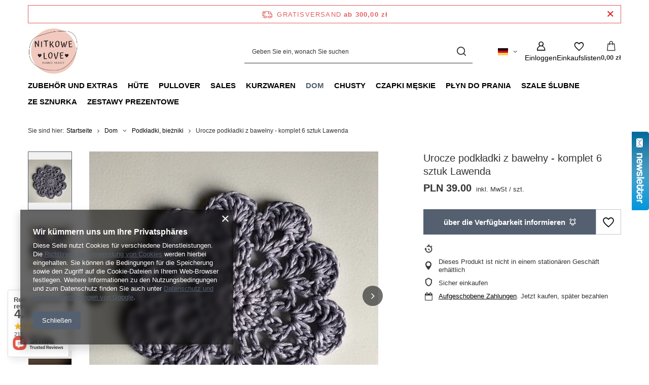

--- FILE ---
content_type: text/html; charset=utf-8
request_url: https://www.nitkowelove.pl/ajax/projector.php?action=get&product=28244&size=uniw&get=sizeprices,sizeavailability,sizedelivery
body_size: 245
content:
{"sizeprices":{"value":"39.00","price_formatted":"39,00 z\u0142","price_net":"31.71","price_net_formatted":"31,71 z\u0142","vat":"23","worth":"39.00","worth_net":"31.71","worth_formatted":"39,00 z\u0142","worth_net_formatted":"31,71 z\u0142","basket_enable":"y","special_offer":"false","rebate_code_active":"n","priceformula_error":"false"},"sizeavailability":{"visible":"y","status_description":"","status":"disable","minimum_stock_of_product":"1","delay_time":{"days":"5","hours":"0","minutes":"0","time":"2026-01-27 00:00:31","week_day":"2","week_amount":"0","unknown_delivery_time":"false"}},"sizedelivery":{"undefined":"false","shipping":"19.83","shipping_formatted":"19,83 z\u0142","limitfree":"300.00","limitfree_formatted":"300,00 z\u0142","shipping_change":"19.83","shipping_change_formatted":"19,83 z\u0142","change_type":"up"}}

--- FILE ---
content_type: application/javascript; charset=utf-8
request_url: https://www.nitkowelove.pl/expressCheckout/smileCheckout.php?v=3
body_size: 1360
content:
(async () => {
  let isDownloading = false;
  const webComponentButtonModule = 'https://checkout.smile.pl/new_status/checkout_web_component_button.js.gz?v=3';
  let checkoutCache = null;

  const checkoutSettings = {
    basketUrl          : 'https://www.nitkowelove.pl/basketedit.php',
    buttonSystemStyles : `:host {
            --checkout-button-border-radius: 0;
            --checkout-button-background-color: #546070;
            --checkout-button-border-color: #546070;
            --checkout-button-background-color-hover: #333;
            --checkout-button-border-color-hover: #333;
            --checkout-button-text-color: #fff;
            --checkout-button-text-color-hover: #fff;
          }`,
    cancelOrderUrl     : '/ger-returns-and_replacements.html',
    checkoutModuleURL  : 'https://checkout.smile.pl/new_status/checkout_module.js.gz?v=3',
    clientBalance      : '',
    graphql            : '/graphql/v1/',
    IAIAccountsUrl     : 'https://www.nitkowelove.pl/',
    isLogged           : false,
    language           : 'ger',
    lastLoginOption    : '',
    login              : '',
    loginType          : 'externalService',
    newDesign          : window?.__smileCheckoutNewDesignEnabled ?? false,
    paymentMethods     : [{"id":177,"methodAsGroup":true,"groupId":"blik","name":"BLIK","icon":"\/data\/lang\/ger\/payforms\/gfx\/177.png"},{"id":237,"methodAsGroup":true,"groupId":"transfer","name":"Google Pay","icon":"\/data\/lang\/ger\/payforms\/gfx\/237.png"},{"id":44,"methodAsGroup":false,"groupId":"card","name":"Visa","icon":"\/data\/lang\/ger\/payforms\/gfx\/44.png"},{"id":45,"methodAsGroup":false,"groupId":"card","name":"MasterCard","icon":"\/data\/lang\/ger\/payforms\/gfx\/45.png"},{"id":24,"methodAsGroup":false,"groupId":"transfer","name":"ING Bank \u015al\u0105ski","icon":"\/data\/lang\/ger\/payforms\/gfx\/24.png"},{"id":14,"methodAsGroup":false,"groupId":"transfer","name":"Santander Bank Polska","icon":"\/data\/lang\/ger\/payforms\/gfx\/14.png"},{"id":126,"methodAsGroup":false,"groupId":"transfer","name":"mBank","icon":"\/data\/lang\/ger\/payforms\/gfx\/126.png"},{"id":36,"methodAsGroup":false,"groupId":"transfer","name":"Bank Pekao","icon":"\/data\/lang\/ger\/payforms\/gfx\/36.png"},{"id":37,"methodAsGroup":false,"groupId":"transfer","name":"iPKO","icon":"\/data\/lang\/ger\/payforms\/gfx\/37.png"},{"id":9,"methodAsGroup":false,"groupId":"transfer","name":"Bank Millennium","icon":"\/data\/lang\/ger\/payforms\/gfx\/9.png"},{"id":4,"methodAsGroup":false,"groupId":"transfer","name":"Alior Bank","icon":"\/data\/lang\/ger\/payforms\/gfx\/4.png"},{"id":12,"methodAsGroup":false,"groupId":"transfer","name":"Bank BPS","icon":"\/data\/lang\/ger\/payforms\/gfx\/12.png"},{"id":11,"methodAsGroup":false,"groupId":"transfer","name":"Bank Pocztowy","icon":"\/data\/lang\/ger\/payforms\/gfx\/11.png"},{"id":218,"methodAsGroup":false,"groupId":"transfer","name":"BNP Paribas","icon":"\/data\/lang\/ger\/payforms\/gfx\/218.png"},{"id":10,"methodAsGroup":false,"groupId":"transfer","name":"BO\u015a Bank","icon":"\/data\/lang\/ger\/payforms\/gfx\/10.png"},{"id":17,"methodAsGroup":false,"groupId":"transfer","name":"Citi Handlowy","icon":"\/data\/lang\/ger\/payforms\/gfx\/17.png"},{"id":28,"methodAsGroup":false,"groupId":"transfer","name":"Credit Agricole","icon":"\/data\/lang\/ger\/payforms\/gfx\/28.png"},{"id":156,"methodAsGroup":false,"groupId":"transfer","name":"IdeaBank","icon":"\/data\/lang\/ger\/payforms\/gfx\/156.png"},{"id":25,"methodAsGroup":false,"groupId":"transfer","name":"Inteligo","icon":"\/data\/lang\/ger\/payforms\/gfx\/25.png"},{"id":191,"methodAsGroup":false,"groupId":"transfer","name":"Nest Bank","icon":"\/data\/lang\/ger\/payforms\/gfx\/191.png"},{"id":183,"methodAsGroup":false,"groupId":"transfer","name":"Noble Bank","icon":"\/data\/lang\/ger\/payforms\/gfx\/183.png"},{"id":41,"methodAsGroup":false,"groupId":"transfer","name":"Pay Way Toyota Bank","icon":"\/data\/lang\/ger\/payforms\/gfx\/41.png"},{"id":170,"methodAsGroup":false,"groupId":"transfer","name":"PBS Bank","icon":"\/data\/lang\/ger\/payforms\/gfx\/170.png"},{"id":165,"methodAsGroup":false,"groupId":"transfer","name":"PeoPay","icon":"\/data\/lang\/ger\/payforms\/gfx\/165.png"},{"id":26,"methodAsGroup":false,"groupId":"transfer","name":"Plus Bank","icon":"\/data\/lang\/ger\/payforms\/gfx\/26.png"},{"id":40,"methodAsGroup":false,"groupId":"transfer","name":"SGB","icon":"\/data\/lang\/ger\/payforms\/gfx\/40.png"},{"id":43,"methodAsGroup":false,"groupId":"transfer","name":"SKOK","icon":"\/data\/lang\/ger\/payforms\/gfx\/43.png"},{"id":110,"methodAsGroup":false,"groupId":"simple_transfer","name":"\u00dcberweisung","icon":"\/data\/lang\/ger\/payforms\/gfx\/110.png"}],
    returnUrl          : 'https://www.nitkowelove.pl/return.php',
    shopLogo           : 'https://www.nitkowelove.pl/data/gfx/mask/ger/logo_2_big.jpg',
    features: {
        paymentStatus  : true
    }
  };

  async function loadCheckoutModule() {
    if (!webComponentButtonModule) {
      console.warn('checkoutInit.loadCheckoutModule: nie znaleziono linku do modułu checkoutu!');
      return false;
    }

    const checkoutButtonElement = document.querySelector('express-checkout');
    if (!checkoutButtonElement) return false;
    if (isDownloading) return false;

    try {
      isDownloading = true;
      const loadedModule = checkoutCache || (await import(webComponentButtonModule));
      if (!('initCheckoutButton' in loadedModule)) {
        console.warn('checkoutInit.loadCheckoutModule: nie znaleziono funkcji inicjalizującej w pobranym module');
        return false;
      }
      if (!checkoutCache) {
        checkoutCache = loadedModule;
      }

      await loadedModule.initCheckoutButton(checkoutSettings);
      return true;
    }
    catch (err) {
      console.warn('checkoutInit.loadCheckoutModule: błąd pobierania modułu checkoutu', err);
      return false;
    }
    finally {
      isDownloading = false;
    }
  }

  window.addEventListener('DOMContentLoaded', async () => {
    await loadCheckoutModule();
  });

  await loadCheckoutModule();
})();